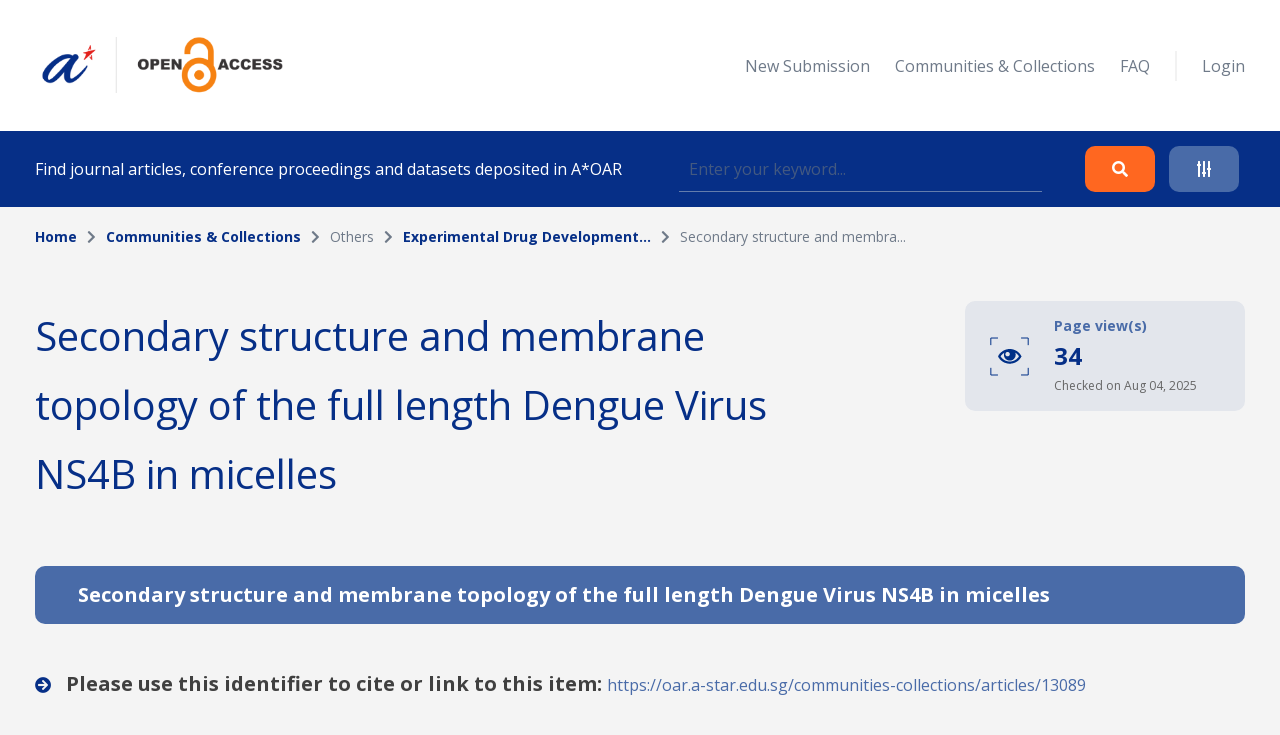

--- FILE ---
content_type: text/html; charset=UTF-8
request_url: https://oar.a-star.edu.sg/communities-collections/articles/13089
body_size: 53501
content:
<!DOCTYPE html>
<html lang="en">
    <head>
        <meta charset="utf-8">
        <meta name="viewport" content="width=device-width, initial-scale=1">
        <meta name="csrf-token" content="GMNh3wKy1otRTmpae4FUdHd57VAfji6vCGenhtDZ">

        <title>    Secondary structure and membrane topology of the full length Dengue Virus NS4B in micelles
 - A*STAR OAR</title>

        <!-- Fonts -->
        <link rel="preconnect" href="https://fonts.gstatic.com">
        <link href="https://fonts.googleapis.com/css2?family=Open+Sans:wght@300;400;700&display=swap" rel="stylesheet">

        <link rel="stylesheet" href="https://oar.a-star.edu.sg/slicing/assets/css/bootstrap.min.css?v=20190510" />
        <link rel="stylesheet" href="https://oar.a-star.edu.sg/slicing/assets/css/bootstrap-tagsinput.css" />
        <link rel="stylesheet" href="https://oar.a-star.edu.sg/slicing/assets/@fontawesome/fontawesome-free/css/all.min.css" rel="stylesheet" />

        <!-- Styles -->
        <link rel="stylesheet" href="https://oar.a-star.edu.sg/css/style.css?id=d409c2511e452d1ab73c">
        <link rel="stylesheet" href="https://oar.a-star.edu.sg/slicing/assets/css/nonce-override.css?v=20190510" />
        <link rel="stylesheet" href="https://oar.a-star.edu.sg/slicing/assets/css/mobile-responsive.css?v=202306">
        <link rel="stylesheet" type="text/css" href="https://cdn.jsdelivr.net/npm/pikaday/css/pikaday.css">
        
        <link rel="stylesheet" href="https://cdnjs.cloudflare.com/ajax/libs/font-awesome/5.15.2/css/fontawesome.min.css" integrity="sha512-shT5e46zNSD6lt4dlJHb+7LoUko9QZXTGlmWWx0qjI9UhQrElRb+Q5DM7SVte9G9ZNmovz2qIaV7IWv0xQkBkw==" crossorigin="anonymous" />
        <link href="https://cdn.jsdelivr.net/npm/select2@4.1.0-rc.0/dist/css/select2.min.css" rel="stylesheet" />
        <link rel="stylesheet" type="text/css" href="//cdn.jsdelivr.net/npm/slick-carousel@1.8.1/slick/slick.css"/>

        <style nonce="Z9G7jiM2AqIhg5jWiXFqlzi7pvnxj0FG">[wire\:loading], [wire\:loading\.delay], [wire\:loading\.inline-block], [wire\:loading\.inline], [wire\:loading\.block], [wire\:loading\.flex], [wire\:loading\.table], [wire\:loading\.grid] {display: none;}[wire\:offline] {display: none;}[wire\:dirty]:not(textarea):not(input):not(select) {display: none;}input:-webkit-autofill, select:-webkit-autofill, textarea:-webkit-autofill {animation-duration: 50000s;animation-name: livewireautofill;}@keyframes livewireautofill { from {} }</style>

        
        <!-- Scripts -->
        <script src="https://cdnjs.cloudflare.com/ajax/libs/moment.js/2.29.4/moment.min.js"></script>
        <script src="https://cdn.jsdelivr.net/gh/alpinejs/alpine@v2.8.0/dist/alpine.min.js" defer></script>
        <script src="https://cdn.jsdelivr.net/npm/pikaday/pikaday.js"></script>

        <script type="text/javascript" src="https://oar.a-star.edu.sg/slicing/assets/js/jquery-v3.6.0.min.js?v=201905100"></script>
        <script type="text/javascript" src="https://oar.a-star.edu.sg/slicing/assets/js/bootstrap-tagsinput.js"></script>
        <script src="https://stackpath.bootstrapcdn.com/bootstrap/4.5.2/js/bootstrap.bundle.min.js"></script>

        <script src="https://cdn.jsdelivr.net/npm/select2@4.1.0-rc.0/dist/js/select2.min.js"></script>
        <script type="text/javascript" src="//cdn.jsdelivr.net/npm/slick-carousel@1.8.1/slick/slick.min.js"></script>
        <script src="https://oar.a-star.edu.sg/js/app.js?id=b2443b023169b82ec1bb" defer></script>
        <script type="text/javascript" src="https://oar.a-star.edu.sg/slicing/assets/js/tracking.js"></script>
        <script {$nonce}>console.warn("Livewire: The published Livewire assets are out of date\n See: https://laravel-livewire.com/docs/installation/")</script><script src="/vendor/livewire/livewire.js?id=90730a3b0e7144480175" data-turbo-eval="false" data-turbolinks-eval="false"></script><script data-turbo-eval="false" data-turbolinks-eval="false"nonce="Z9G7jiM2AqIhg5jWiXFqlzi7pvnxj0FG">window.livewire = new Livewire({"nonce":"Z9G7jiM2AqIhg5jWiXFqlzi7pvnxj0FG"});window.Livewire = window.livewire;window.livewire_app_url = '';window.livewire_token = 'GMNh3wKy1otRTmpae4FUdHd57VAfji6vCGenhtDZ';window.deferLoadingAlpine = function (callback) {window.addEventListener('livewire:load', function () {callback();});};document.addEventListener("DOMContentLoaded", function () {window.livewire.start();});</script>


        <script nonce="Z9G7jiM2AqIhg5jWiXFqlzi7pvnxj0FG">
    window.addEventListener('savesession', () => {
        try {
            window.localStorage.setItem('requested-13089', 'true');

            const btnRequest = document.querySelectorAll(".btn-request");

            btnRequest.forEach(function(item){
                $(item).attr('disabled', true);
                $(item).removeAttr('data-toggle');
                $(item).addClass('disabled');
            })
        } catch {}
    })

    window.addEventListener('load', () => {
        if (window.localStorage && window.localStorage.getItem('requested-13089') == "true") {
            const btnRequest = document.querySelectorAll(".btn-request");

            btnRequest.forEach(function(item){
                $(item).attr('disabled', true);
                $(item).removeAttr('data-toggle');
                $(item).addClass('disabled');
            })
        }
    })

    $(function(){
        $('.detail-table-content').each(function(){
            let valueHTML = $(this).text().trim()
            let fieldName = $(this).parent().find('.detail-table-label').html()

            if (valueHTML == "") {
                $(this).parent().parent().parent().remove();
            }
        })
    })

</script>


                <!-- Global site tag (gtag.js) - Google Analytics -->
        <script async src="https://www.googletagmanager.com/gtag/js?id=G-CRQD4WZVZL"></script>
        <script nonce="Z9G7jiM2AqIhg5jWiXFqlzi7pvnxj0FG">
        window.dataLayer = window.dataLayer || [];
        function gtag(){dataLayer.push(arguments);}
        gtag('js', new Date());

        gtag('config', 'G-CRQD4WZVZL');
        </script>
            </head>
    <body>
        <header wire:id="KkKR7GhQfpWvKt28Ntpe" wire:initial-data="{&quot;fingerprint&quot;:{&quot;id&quot;:&quot;KkKR7GhQfpWvKt28Ntpe&quot;,&quot;name&quot;:&quot;components.header&quot;,&quot;locale&quot;:&quot;en&quot;,&quot;path&quot;:&quot;communities-collections\/articles\/13089&quot;,&quot;method&quot;:&quot;GET&quot;},&quot;effects&quot;:{&quot;listeners&quot;:[]},&quot;serverMemo&quot;:{&quot;children&quot;:{&quot;ei8JSxd&quot;:{&quot;id&quot;:&quot;YwYglVTRJBcto2RzfdgJ&quot;,&quot;tag&quot;:&quot;div&quot;}},&quot;errors&quot;:[],&quot;htmlHash&quot;:&quot;744623ae&quot;,&quot;data&quot;:{&quot;search_collection&quot;:null,&quot;search_author&quot;:null,&quot;search_topic&quot;:null,&quot;search_date&quot;:null,&quot;search_date_end&quot;:null,&quot;search_funding&quot;:null,&quot;search_query&quot;:null,&quot;type&quot;:&quot;&quot;,&quot;show_filter&quot;:false},&quot;dataMeta&quot;:[],&quot;checksum&quot;:&quot;e835342681b6d205275f0b80bf705c60a0e033cb1551fc2571e25d65ca69df72&quot;}}">
    <div wire:id="YwYglVTRJBcto2RzfdgJ" wire:initial-data="{&quot;fingerprint&quot;:{&quot;id&quot;:&quot;YwYglVTRJBcto2RzfdgJ&quot;,&quot;name&quot;:&quot;components.navigation&quot;,&quot;locale&quot;:&quot;en&quot;,&quot;path&quot;:&quot;communities-collections\/articles\/13089&quot;,&quot;method&quot;:&quot;GET&quot;},&quot;effects&quot;:{&quot;listeners&quot;:[]},&quot;serverMemo&quot;:{&quot;children&quot;:[],&quot;errors&quot;:[],&quot;htmlHash&quot;:&quot;b9d0f9bb&quot;,&quot;data&quot;:{&quot;type&quot;:&quot;&quot;},&quot;dataMeta&quot;:[],&quot;checksum&quot;:&quot;bd7ec1cd674183afe6cdbd1d313b1e6485b332f2162fafc9e0a1d657abb036b2&quot;}}">
    <nav id="menu">
        <div class="container mx-auto">
            <div class="row align-items-center">
                <div class="col-8 col-md-4">
                    <div>
                        <a href="/"><img src="https://oar.a-star.edu.sg/slicing/assets/img/logo.png" width="250" /></a>
                    </div>
                </div>
                <div id="btn-menu" class="col-4 d-md-none">
                    <button class="btn">
                        <i class="fa fa-bars"></i>
                    </button>
                </div>
                <div id="list-menu" class="col-12 col-md-8 ">
                    <ul>
                                                <li>
                            <a href="https://oar.a-star.edu.sg/login">New Submission</a>
                        </li>
                                                <li><a href="https://oar.a-star.edu.sg/communities-collections">Communities & Collections</a></li>
                        <!-- <li><a>About</a></li> -->
                        <li><a href="https://oar.a-star.edu.sg/faq">FAQ</a></li>
                        <li class="separator">&nbsp;</li>
                                                    <li>
                                <a href="https://oar.a-star.edu.sg/login">Login</a>
                            </li>
                                            </ul>
                </div>
            </div>
        </div>
    </nav>
</div>
<script type="text/javascript" nonce="Z9G7jiM2AqIhg5jWiXFqlzi7pvnxj0FG">
    $('body').on('click', '.logout-button', function() {
        document.getElementById('logout_form').submit();
    });
</script>
    <form method="GET" action="https://oar.a-star.edu.sg/search">
    <section id="search">
        <div class="container">
            <div class="row">
                <div class="col">
                    <div class="search-form">
                        <div class="search-form-text">
                            Find journal articles, conference proceedings and datasets deposited in A*OAR
                        </div>
                        <div class="search-form-input">
                            <input type="text" class="form-control" name="search_query" placeholder="Enter your keyword..." wire:model.defer="search_query" />
                        </div>
                        <div class="search-form-buttons">
                            <div class="buttons text-right">
                                <button type="submit" class="btn btn-orange">
                                    <i class="fas fa-search"></i>
                                </button>
                                <a class="btn btn-blue" data-target="#advance-search">
                                    <i class="fas fa-sliders-h"></i>
                                </a>
                            </div>
                        </div>
                    </div>
                </div>
            </div>
        </div>
    </section>

    <div wire:ignore class="advance-search collapse-section" id="advance-search">
        <div class="advance-search-wrapper">
            <div class="container">
                <div class="row align-items-center">
                    <div class="col-md-9">
                        <div class="d-flex flex-wrap">
                            <div class="col-12 col-md-4">
                                <label>Collection</label>
                                <!-- <input type="text" class="form-control" name="search_collection" placeholder="Enter keyword..." wire:model.defer="search_collection" /> -->
                                <div class="select2-collection-wrapper" wire:ignore>
    <select class="form-control" name="search_collection" wire:model="search_collection" data-select2id="search_collection" set-id-value="">
        <option value="">Please select a collection</option>
    </select>
</div>

<style nonce="Z9G7jiM2AqIhg5jWiXFqlzi7pvnxj0FG">
.select2-collection-wrapper .select2-container--default .select2-selection--single {
    background: #FFFFFF;
    border: 1px solid rgba(191,202,210,0.5);
    box-sizing: border-box;
    border-radius: 5px;
    padding: 10px;
    display: block;
    height: 100%;
}

.select2-collection-wrapper .selection {
    display: block;
    height: 47px;
}

.select2-collection-wrapper .select2-selection__arrow {
    top: 50%!important;
    transform: translateY(-50%);
}

</style>
<script type="text/javascript" nonce="Z9G7jiM2AqIhg5jWiXFqlzi7pvnxj0FG">

$(document).ready(function(){
    var selector = $('.select2-collection-wrapper > select[data-select2id="search_collection"]');
    selector.select2({
        ajax: {
            url: 'https://oar.a-star.edu.sg/find-collections',
            method: 'GET',
            data: function (params) {
                console.log('script init ')
                var query = {
                    term: params.term,
                    setIdAsValue: '',
                    moderatorMode: 'false',
                }
                return query;
            },
            processResults: function (data) {
                var data_modified = $.map(data.results, function (obj) {
                    obj.children.forEach(element => {
                        element.children.forEach(child => {
                                                    });
                    });
                    return obj;
                });

                return { results: data_modified };
            }
        }
    })

    if (window.livewire.find('KkKR7GhQfpWvKt28Ntpe')['search_collection'] && window.livewire.find('KkKR7GhQfpWvKt28Ntpe')['search_collection'] != "" && typeof window.livewire.find('KkKR7GhQfpWvKt28Ntpe')['search_collection'] != 'function') {
        if (selector.attr('set-id-value') == 'false' || selector.attr('set-id-value') == '') {
            var newOption = new Option(window.livewire.find('KkKR7GhQfpWvKt28Ntpe')['search_collection'], window.livewire.find('KkKR7GhQfpWvKt28Ntpe')['search_collection'], true, true);
            selector.append(newOption).trigger('change');
        } else {
            $.ajax({
                url: 'https://oar.a-star.edu.sg/find-collections-detail',
                method: 'GET',
                data: {
                    term: window.livewire.find('KkKR7GhQfpWvKt28Ntpe')['search_collection']
                },
                complete: function(res) {
                    var data = res.responseJSON;
                    if (data) {
                        var newOption = new Option(data.collection_name, window.livewire.find('KkKR7GhQfpWvKt28Ntpe')['search_collection'], true, true);
                        selector.append(newOption).trigger('change');
                    }
                }
            })
        }
    }
    selector.on('change', function (e) {
        var data = $(this).select2("val");
        window.livewire.find('KkKR7GhQfpWvKt28Ntpe').set('search_collection',data);
        // console.log(data)
        // if(window.livewire.find('KkKR7GhQfpWvKt28Ntpe').form.collection.indexOf(data) >= 0 && data != "") {
        //     alert('You have choosed duplicated collection.');
        //     return;
        // }

        // var countCollectionJS = window.livewire.find('KkKR7GhQfpWvKt28Ntpe').countCollection;
        // countCollectionJS++;
        // window.livewire.find('KkKR7GhQfpWvKt28Ntpe').set('countCollection', countCollectionJS);

        //window.livewire.find('KkKR7GhQfpWvKt28Ntpe').addMoreCollection();

    });
})
</script>                            </div>
                            <div class="col-12 col-md-4">
                                <label>Author</label>
                                <input type="text" class="form-control" name="search_author" placeholder="Enter keyword..." wire:model.defer="search_author" />
                            </div>
                            <div class="col-12 col-md-4">
                                <label>Topic</label>
                                <input type="text" class="form-control" name="search_topic" placeholder="Enter keyword..." wire:model.defer="search_topic" />
                            </div>
                        </div>
                        <div class="d-flex mt-3 flex-wrap">
                            <div class="col-12 col-md-4 mb-2">
                                <label>Funding info</label>
                                <input type="text" class="form-control" name="search_funding" placeholder="Enter keyword..." wire:model.defer="search_funding" />
                            </div>
                            <div class="col-12 col-md-4">
                                <label>Date published</label>
                                
                                
                                <input type="text" placeholder="Start Date" id="search_date_start" class="form-control" wire:model.defer="search_date" autocomplete="off" />
                            </div>
                            <div class="col-12 col-md-4">
                                <label>&nbsp;</label>
                                
                                
                                <input type="text" placeholder="End Date" id="search_date_end" class="form-control" wire:model.defer="search_date_end" autocomplete="off" />
                            </div>
                            <div>
    &nbsp;
</div>

                        </div>
                    </div>
                    <div class="col-12 col-md-3 mt-3 mt-md-0">
                        <div class="text-center text-md-right">
                            <div class="d-none d-sm-block">
                                <button type="submit" class="btn btn-orange">
                                    Search
                                </button>
                                <br><br>
                                <button type="reset" class="btn btn-blue btn-adv-search-clear-form btn-clear-form">
                                    Clear
                                </button>
                            </div>
                            <div class="d-flex d-sm-none gap-3 justify-content-center">
                                <button type="submit" class="btn btn-orange">
                                    Search
                                </button>
                                <button type="reset" class="btn btn-blue btn-adv-search-clear-form btn-clear-form">
                                    Clear
                                </button>
                            </div>
                        </div>
                        <div class="mt-3">
                            <div class="text-center text-md-right">
                                <a href="javascript:void(0)" class="btn text-center color-brand-1 collapse-search" data-target="#advance-search">
                                    Collapse<br />
                                    <i class="fas fa-chevron-up"></i>
                                </a>
                            </div>
                        </div>
                    </div>
                </div>
            </div>
        </div>
    </div>
    </form>
</header>
<script nonce="Z9G7jiM2AqIhg5jWiXFqlzi7pvnxj0FG">

    document.addEventListener('livewire:load', function () {
        var startDateForHeader,
            endDateForHeader,
            updateStartDateForHeader = function() {
                startPickerForHeader.setStartRange(startDateForHeader);
                endPickerForHeader.setStartRange(startDateForHeader);
                endPickerForHeader.setMinDate(startDateForHeader);
            },
            updateEndDateForHeader = function() {
                startPickerForHeader.setEndRange(endDateForHeader);
                startPickerForHeader.setMaxDate(endDateForHeader);
                endPickerForHeader.setEndRange(endDateForHeader);
            },
            startPickerForHeader = new Pikaday({
                field: document.getElementById('search_date_start'),
                minDate: new Date(),
                maxDate: new Date(2020, 12, 31),
                format: 'D MMM YYYY',
                onSelect: function(date) {
                    startDateForHeader = this.getDate();
                    updateStartDateForHeader();
                    // window.livewire.find('KkKR7GhQfpWvKt28Ntpe').search_date = moment(date.toString()).format('D MMM YYYY');
                    window.livewire.find('KkKR7GhQfpWvKt28Ntpe').set('search_date', moment(date.toString()).format('D MMM YYYY'));
                }
            }),
            endPickerForHeader = new Pikaday({
                field: document.getElementById('search_date_end'),
                minDate: new Date(),
                maxDate: new Date(2020, 12, 31),
                format: 'D MMM YYYY',
                onSelect: function(date) {
                    endDateForHeader = this.getDate();
                    updateEndDateForHeader();
                    // window.livewire.find('KkKR7GhQfpWvKt28Ntpe').set('search_date_end', moment(date.toString()).format('D MMM YYYY'));
                }
            }),
            _startDateForHeader = startPickerForHeader.getDate(),
            _endDateForHeader = endPickerForHeader.getDate();

            if (_startDateForHeader) {
                startDateForHeader = _startDateForHeader;
                updateStartDateForHeader();
            }

            if (_endDateForHeader) {
                endDateForHeader = _endDateForHeader;
                updateEndDateForHeader();
            }
    });
</script>

        <div wire:id="aewGdEBZ6PBwJceMtNN4" wire:initial-data="{&quot;fingerprint&quot;:{&quot;id&quot;:&quot;aewGdEBZ6PBwJceMtNN4&quot;,&quot;name&quot;:&quot;pages.communities.article-detail&quot;,&quot;locale&quot;:&quot;en&quot;,&quot;path&quot;:&quot;communities-collections\/articles\/13089&quot;,&quot;method&quot;:&quot;GET&quot;},&quot;effects&quot;:{&quot;listeners&quot;:[]},&quot;serverMemo&quot;:{&quot;children&quot;:{&quot;MCkV2mD&quot;:{&quot;id&quot;:&quot;SAvzc28KxzGa5e42RZeZ&quot;,&quot;tag&quot;:&quot;section&quot;}},&quot;errors&quot;:[],&quot;htmlHash&quot;:&quot;9da0618b&quot;,&quot;data&quot;:{&quot;links&quot;:[{&quot;name&quot;:&quot;Home&quot;,&quot;is_active&quot;:true},{&quot;name&quot;:&quot;Communities &amp; Collections&quot;,&quot;is_active&quot;:true,&quot;url&quot;:&quot;https:\/\/oar.a-star.edu.sg\/communities-collections&quot;},{&quot;name&quot;:&quot;Others&quot;,&quot;is_active&quot;:false},{&quot;name&quot;:&quot;Experimental Drug Development...&quot;,&quot;is_active&quot;:true,&quot;url&quot;:&quot;https:\/\/oar.a-star.edu.sg\/communities-collections\/2&quot;},{&quot;name&quot;:&quot;Secondary structure and membra...&quot;,&quot;is_active&quot;:false}],&quot;pageTitle&quot;:&quot;Secondary structure and membrane topology of the full length Dengue Virus NS4B in micelles&quot;,&quot;article&quot;:[],&quot;datasets&quot;:null,&quot;formatBytes&quot;:null,&quot;collection&quot;:[],&quot;email&quot;:&quot;&quot;,&quot;name&quot;:&quot;&quot;,&quot;comment&quot;:&quot;&quot;},&quot;dataMeta&quot;:{&quot;models&quot;:{&quot;article&quot;:{&quot;class&quot;:&quot;App\\Models\\Article&quot;,&quot;id&quot;:13089,&quot;relations&quot;:[&quot;collections&quot;,&quot;collections.community&quot;,&quot;authors&quot;,&quot;authors.author&quot;,&quot;subjects&quot;,&quot;attachments&quot;,&quot;datasetAttachments&quot;],&quot;connection&quot;:&quot;mysql&quot;},&quot;collection&quot;:{&quot;class&quot;:&quot;App\\Models\\Collection&quot;,&quot;id&quot;:2,&quot;relations&quot;:[&quot;community&quot;],&quot;connection&quot;:&quot;mysql&quot;}}},&quot;checksum&quot;:&quot;1e9c687022f705fb3a3970a7d3db6cab13aa7191208b652c83b1b648548ac9b9&quot;}}" id="communities-collections" class="article-detail">
    <section wire:id="SAvzc28KxzGa5e42RZeZ" wire:initial-data="{&quot;fingerprint&quot;:{&quot;id&quot;:&quot;SAvzc28KxzGa5e42RZeZ&quot;,&quot;name&quot;:&quot;components.breadcrumbs&quot;,&quot;locale&quot;:&quot;en&quot;,&quot;path&quot;:&quot;communities-collections\/articles\/13089&quot;,&quot;method&quot;:&quot;GET&quot;},&quot;effects&quot;:{&quot;listeners&quot;:[]},&quot;serverMemo&quot;:{&quot;children&quot;:[],&quot;errors&quot;:[],&quot;htmlHash&quot;:&quot;8864e0ce&quot;,&quot;data&quot;:{&quot;links&quot;:[{&quot;name&quot;:&quot;Home&quot;,&quot;is_active&quot;:true},{&quot;name&quot;:&quot;Communities &amp; Collections&quot;,&quot;is_active&quot;:true,&quot;url&quot;:&quot;https:\/\/oar.a-star.edu.sg\/communities-collections&quot;},{&quot;name&quot;:&quot;Others&quot;,&quot;is_active&quot;:false},{&quot;name&quot;:&quot;Experimental Drug Development...&quot;,&quot;is_active&quot;:true,&quot;url&quot;:&quot;https:\/\/oar.a-star.edu.sg\/communities-collections\/2&quot;},{&quot;name&quot;:&quot;Secondary structure and membra...&quot;,&quot;is_active&quot;:false}]},&quot;dataMeta&quot;:[],&quot;checksum&quot;:&quot;98299658efda3a38c2b547943ded2cba88d4ad57401b1d40c3732b2943d555f2&quot;}}" id="breadcrumb">
    <div class="container">
        <div class="row">
            <div class="col">
                <ul>
                                            <li class="active">
                                                            <a href="https://oar.a-star.edu.sg" class="color-brand-1">
                                    Home
                                </a>
                                                    </li>
                                                    <li class="arrow"><i class="fas fa-chevron-right"></i></li>
                                                                    <li class="active">
                                                            <a href="https://oar.a-star.edu.sg/communities-collections" class="color-brand-1">
                                    Communities &amp; Collections
                                </a>
                                                    </li>
                                                    <li class="arrow"><i class="fas fa-chevron-right"></i></li>
                                                                    <li class="">
                                                            Others
                                                    </li>
                                                    <li class="arrow"><i class="fas fa-chevron-right"></i></li>
                                                                    <li class="active">
                                                            <a href="https://oar.a-star.edu.sg/communities-collections/2" class="color-brand-1">
                                    Experimental Drug Development...
                                </a>
                                                    </li>
                                                    <li class="arrow"><i class="fas fa-chevron-right"></i></li>
                                                                    <li class="">
                                                            Secondary structure and membra...
                                                    </li>
                                                            </ul>
            </div>
        </div>
    </div>
</section>    <section class="mt-54">
        <div class="container">
            <div class="row align-items-start justify-content-between">
                <div class="col-12 col-md-8">
                    <h1>
                        Secondary structure and membrane topology of the full length Dengue Virus NS4B in micelles
                    </h1>
                </div>
                <div class="col-12 col-md-4">
                    <div class="page-view-wrapper ml-auto">
                        <svg width="39" height="39" viewBox="0 0 39 39" fill="none" xmlns="http://www.w3.org/2000/svg">
                            <path d="M19.774 12C17.3209 12.0102 14.9192 12.7045 12.8389 14.0046C10.7587 15.3048 9.08223 17.1594 7.99805 19.36C9.07387 21.567 10.7483 23.4273 12.8303 24.7286C14.9124 26.03 17.3183 26.72 19.7735 26.72C22.2288 26.72 24.6347 26.03 26.7167 24.7286C28.7988 23.4273 30.4732 21.567 31.549 19.36C30.4649 17.1594 28.7884 15.3048 26.7082 14.0046C24.6279 12.7045 22.2262 12.0102 19.773 12H19.774ZM25.58 15.9C26.9656 16.786 28.1391 17.9663 29.017 19.357C28.1391 20.7477 26.9656 21.928 25.58 22.814C23.8459 23.9209 21.8314 24.5091 19.774 24.5091C17.7167 24.5091 15.7022 23.9209 13.968 22.814C12.5817 21.9292 11.4072 20.7499 10.528 19.36C11.4069 17.969 12.5814 16.7887 13.968 15.903C14.058 15.846 14.149 15.79 14.241 15.735C13.9176 16.6244 13.8134 17.5787 13.9371 18.517C14.0608 19.4553 14.4089 20.3499 14.9519 21.1251C15.4948 21.9003 16.2166 22.5332 17.0562 22.9701C17.8957 23.4071 18.8281 23.6352 19.7745 23.6352C20.721 23.6352 21.6534 23.4071 22.4929 22.9701C23.3325 22.5332 24.0543 21.9003 24.5972 21.1251C25.1402 20.3499 25.4883 19.4553 25.612 18.517C25.7357 17.5787 25.6315 16.6244 25.308 15.735C25.4 15.7897 25.491 15.8457 25.581 15.903L25.58 15.9ZM19.774 17.149C19.774 17.5857 19.6446 18.0126 19.4019 18.3757C19.1593 18.7388 18.8145 19.0218 18.411 19.1889C18.0076 19.356 17.5636 19.3998 17.1353 19.3146C16.707 19.2294 16.3135 19.0191 16.0048 18.7103C15.696 18.4015 15.4857 18.0081 15.4005 17.5798C15.3153 17.1514 15.359 16.7075 15.5261 16.304C15.6932 15.9006 15.9762 15.5557 16.3393 15.3131C16.7025 15.0705 17.1293 14.941 17.566 14.941C17.8563 14.941 18.1436 14.9982 18.4117 15.1094C18.6798 15.2205 18.9233 15.3834 19.1284 15.5888C19.3335 15.7941 19.496 16.0379 19.6068 16.3061C19.7176 16.5743 19.7744 16.8618 19.774 17.152V17.149Z" fill="#003087"/>
                            <path d="M0.820312 8.13934V1.02734H7.99033" stroke="#003087"/>
                            <path d="M7.96366 38H0.847656L0.847656 30.83" stroke="#003087"/>
                            <path d="M38.2148 30.8567V37.9727H31.0448" stroke="#003087"/>
                            <path d="M31.0715 1L38.1875 1V8.17" stroke="#003087"/>
                        </svg>
                        <div>
                            <div class="page-view-text">
                                Page view(s)
                            </div>
                            <div class="page-view-counter">
                                34
                            </div>
                            <div class="page-view-date">
                                Checked on Aug 04, 2025
                            </div>
                        </div>
                    </div>
                </div>
            </div>
        </div>
    </section>
    <section class="mt-50">
        <div class="container">
            <div class="tab-bar tab-bar-general">
                <div class="row">
                    <div class="col col-full-width">
                        <div class="tab-name active">
                            <span class="tab-name-text">
                                Secondary structure and membrane topology of the full length Dengue Virus NS4B in micelles
                            </span>
                        </div>
                    </div>
                </div>
            </div>
        </div>
        <div class="container mt-5 mb-5">
            <div class="row">
                <div class="col pub-link">
                    <i class="fas fa-arrow-circle-right"></i>
                    Please use this identifier to cite or link to this item:
                                        <a href="https://oar.a-star.edu.sg/communities-collections/articles/13089?collectionId=2" target="_blank">
                        https://oar.a-star.edu.sg/communities-collections/articles/13089
                    </a>
                                    </div>
            </div>
        </div>
        <div class="container">
            <div class="article-detail-table">
                <div class="row">
                    <div class="col">
                        <div class="detail-table-row">
                            <div class="detail-table-label">
                                Title:
                            </div>
                            <div class="detail-table-content">
                                Secondary structure and membrane topology of the full length Dengue Virus NS4B in micelles
                            </div>
                        </div>
                    </div>
                </div>
                <div class="row">
                    <div class="col">
                        <div class="detail-table-row">
                            <div class="detail-table-label">
                                Journal Title:
                            </div>
                            <div class="detail-table-content">
                                Angewandte Chemie
                            </div>
                        </div>
                    </div>
                </div>
                <div class="row">
                    <div class="col">
                        <div class="detail-table-row">
                            <div class="detail-table-label">
                                DOI:
                            </div>
                            <div class="detail-table-content">
                                                                    <a href="https://doi.org/10.1002/ange.201606609" target="_blank">
                                        10.1002/ange.201606609
                                    </a>
                                                            </div>
                        </div>
                    </div>
                </div>
                <div class="row">
                    <div class="col">
                        <div class="detail-table-row">
                            <div class="detail-table-label">
                                Publication URL:
                            </div>
                            <div class="detail-table-content">
                                                                    <a href="http://dx.doi.org/10.1002/ange.201606609" target="_blank">
                                        http://dx.doi.org/10.1002/ange.201606609
                                    </a>
                                                            </div>
                        </div>
                    </div>
                </div>
                <div class="row">
                    <div class="col">
                        <div class="detail-table-row">
                            <div class="detail-table-label">
                                Authors:
                            </div>
                            <div class="detail-table-content">
                                <strong>
                                    <span class="color-seconday-color">
                                                                                <a href="https://oar.a-star.edu.sg/search?search_author=Yan%20Li">
                                            Yan Li, 
                                        </a>
                                                                                <a href="https://oar.a-star.edu.sg/search?search_author=Ying%20Lei%20Wong">
                                            Ying Lei Wong, 
                                        </a>
                                                                                <a href="https://oar.a-star.edu.sg/search?search_author=Michelle%20Yueqi%20Lee">
                                            Michelle Yueqi Lee, 
                                        </a>
                                                                                <a href="https://oar.a-star.edu.sg/search?search_author=Qingxin%20Li">
                                            Qingxin Li, 
                                        </a>
                                                                                <a href="https://oar.a-star.edu.sg/search?search_author=Qing-Yin%20Wang">
                                            Qing-Yin Wang, 
                                        </a>
                                                                                <a href="https://oar.a-star.edu.sg/search?search_author=Julien%20Lescar">
                                            Julien Lescar, 
                                        </a>
                                                                                <a href="https://oar.a-star.edu.sg/search?search_author=CongBao%20Kang">
                                            CongBao Kang, 
                                        </a>
                                                                                <a href="https://oar.a-star.edu.sg/search?search_author=Pei-Yong%20Shi">
                                            Pei-Yong Shi
                                        </a>
                                                                            </span>
                                </strong>
                            </div>
                        </div>
                    </div>
                </div>
                <div class="row">
                    <div class="col">
                        <div class="detail-table-row">
                            <div class="detail-table-label">
                                Keywords:
                            </div>
                            <div class="detail-table-content">
                                                            </div>
                        </div>
                    </div>
                </div>
                <div class="row">
                    <div class="col">
                        <div class="detail-table-row">
                            <div class="detail-table-label">
                                Publication Date:
                            </div>
                            <div class="detail-table-content">
                                24 August 2016
                            </div>
                        </div>
                    </div>
                </div>
                <div class="row">
                    <div class="col">
                        <div class="detail-table-row">
                            <div class="detail-table-label">
                                Citation:
                            </div>
                            <div class="detail-table-content">
                                Li, Y., Wong, Y. L., Lee, M. Y., Li, Q., Wang, Q.-Y., Lescar, J., Shi, P.-Y. and Kang, C. (2016), Secondary Structure and Membrane Topology of the Full-Length Dengue Virus NS4B in Micelles. Angew. Chem.. doi: 10.1002/ange.201606609
                            </div>
                        </div>
                    </div>
                </div>
                <div class="row">
                    <div class="col">
                        <div class="detail-table-row">
                            <div class="detail-table-label">
                                Abstract:
                            </div>
                            <div class="detail-table-content">
                                Dengue virus nonstructural protein 4B (NS4B) is a membrane protein consisting of 248 residues with a crucial role in virus replication and interference with the host innate immunity. The dengue virus serotype 3 NS4B was reconstituted into lyso-myristoyl phosphatidylglycerol (LMPG) micelles. Backbone resonance assignment of NS4B was obtained using conventional solution NMR experiments. Further studies suggested that NS4B contained eleven helices and four of them are potential transmembrane regions. This study provides atomic level information for an important drug target to control flavivirus infections.
                            </div>
                        </div>
                    </div>
                </div>
                <div class="row">
                    <div class="col">
                        <div class="detail-table-row">
                            <div class="detail-table-label">
                                License type:
                            </div>
                            <div class="detail-table-content">
                                PublisherCopyrights
                            </div>
                        </div>
                    </div>
                </div>
                                <div class="row">
                    <div class="col">
                        <div class="detail-table-row">
                            <div class="detail-table-label">
                                Funding Info:
                            </div>
                            <div class="detail-table-content">
                                A*STAR BMRC IAF grant (111105) A*STAR JCO grant (1431AFG102/1331A028). NMRC/CBRG/0073/2014 from MOH. A*STAR Biospecialties project (1526004161).
                            </div>
                        </div>
                    </div>
                </div>
                                <div class="row">
                    <div class="col">
                        <div class="detail-table-row">
                            <div class="detail-table-label">
                                Description:
                            </div>
                            <div class="detail-table-content">
                                
                            </div>
                        </div>
                    </div>
                </div>
                <div class="row">
                    <div class="col">
                        <div class="detail-table-row">
                            <div class="detail-table-label">
                                URI:
                            </div>
                            <div class="detail-table-content">
                                                                <a href="https://oar.a-star.edu.sg/communities-collections/articles/13089?collectionId=2" target="_blank" class="color-seconday-color text-underline">
                                    https://oar.a-star.edu.sg/communities-collections/articles/13089
                                </a>
                                                            </div>
                        </div>
                    </div>
                </div>
                                                <div class="row">
                    <div class="col">
                        <div class="detail-table-row">
                            <div class="detail-table-label">
                                ISSN:
                            </div>
                            <div class="detail-table-content">
                                                                    0044-8249<br>
                                                                    1521-3757<br>
                                                            </div>
                        </div>
                    </div>
                </div>
                                                <div class="row">
                    <div class="col">
                        <div class="detail-table-row">
                            <div class="detail-table-label">
                                Collections:
                            </div>
                            <div class="detail-table-content">
                                                                <strong>
                                                                        <a href="https://oar.a-star.edu.sg/communities-collections/2" class="color-seconday-color">
                                        Experimental Drug Development Centre
                                    </a>
                                                                    </strong>
                                                            </div>
                        </div>
                    </div>
                </div>
                <div class="row">
                    <div class="col">
                        <div class="detail-table-row">
                            <div class="detail-table-label">
                                Files uploaded:
                            </div>
                            <div class="detail-table-content">
                                                                                                                                                    <br>
                                                                                                </div>
                        </div>
                    </div>
                </div>
            </div>
        </div>
                <div class="container mt-5 mb-5">
            <div class="row">
                <div class="col pub-link">
                    <i class="fas fa-arrow-circle-right"></i>
                    Manuscripts in This Item:
                </div>
            </div>
        </div>
        <div class="container">
            <div class="article-detail-table">
                <div class="table-responsive">
                    <table class="table">
                        <thead>
                            <tr>
                                <th>
                                    File
                                </th>
                                <th>
                                    Size
                                </th>
                                <th>
                                    Format
                                </th>
                                <th>
                                    Action
                                </th>
                            </tr>
                        </thead>
                        <tbody>
                                                            <tr>
                                                                            <td>
                                                                                            <a href="/storage/p/pv0k3g072g/kang-dengue-ns4b-angewandte.docx" target="_blank" class="color-seconday-color">
                                                    kang-dengue-ns4b-angewandte.docx
                                                </a>
                                                                                    </td>
                                        <td>1.41 MB</td>
                                        <td>DOCX</td>
                                        <td>
                                                                                            <a href="/storage/p/pv0k3g072g/kang-dengue-ns4b-angewandte.docx" target="_blank" class="btn btn-orange">
                                                    Open
                                                </a>
                                                                                    </td>
                                                                    </tr>
                                                                                </tbody>
                    </table>
                </div>
            </div>
        </div>
                
            </section>

    <div wire:ignore.self class="modal fade custom-modal" id="request-copy" tabindex="-1" role="dialog" aria-labelledby="exampleModalLabel" aria-hidden="true">
        <div class="modal-dialog modal-lg" role="document">
            <div class="modal-content">
            <form class="form form-request-copy" wire:submit.prevent="submitRequest()" method="post">
                <div class="modal-header">
                    <h5 class="modal-title">Request a file copy</h5>
                </div>
                <div class="modal-body">
                                        <div class="row form-group font-weight-bolder mt-4">
                        <div class="col">
                            <label>Name</label>
                            <input type="text" class="form-control " wire:model="name" rows="6" placeholder="" />
                                                    </div>
                    </div>
                    <div class="row form-group font-weight-bolder mt-4">
                        <div class="col">
                            <label>Email</label>
                            <input type="email" class="form-control " wire:model="email" rows="6" placeholder="" />
                                                    </div>
                    </div>
                    <div class="row form-group font-weight-bolder mt-4">
                        <div class="col">
                            <label>Reason for request</label>
                            <textarea name="comment" class="form-control " wire:model="comment"></textarea>
                                                    </div>
                    </div>
                </div>
                <div class="modal-footer">
                    <button type="submit" class="button-spinner btn btn-orange font-weight-normal">
                        <span wire:loading.remove wire:target="submitRequest">Submit request</span>
                        <div wire:loading wire:target="submitRequest" class="spinner2">
                            <div class="rect1"></div>
                            <div class="rect2"></div>
                            <div class="rect3"></div>
                            <div class="rect4"></div>
                            <div class="rect5"></div>
                        </div>
                    </button>
                </div>
            </form>
            </div>
        </div>
    </div>
</div>

        <footer wire:id="Ks24L0ACFXnPjMPoUCZq" wire:initial-data="{&quot;fingerprint&quot;:{&quot;id&quot;:&quot;Ks24L0ACFXnPjMPoUCZq&quot;,&quot;name&quot;:&quot;components.footer&quot;,&quot;locale&quot;:&quot;en&quot;,&quot;path&quot;:&quot;communities-collections\/articles\/13089&quot;,&quot;method&quot;:&quot;GET&quot;},&quot;effects&quot;:{&quot;listeners&quot;:[]},&quot;serverMemo&quot;:{&quot;children&quot;:[],&quot;errors&quot;:[],&quot;htmlHash&quot;:&quot;69f37d25&quot;,&quot;data&quot;:[],&quot;dataMeta&quot;:[],&quot;checksum&quot;:&quot;dd664700a9850cc4d400a28ee5588b177d25a3cf42bed07d7d8a265b5c07c426&quot;}}">
    <div class="container">
        <div class="row">
            <div class="col-12 col-md-3 logo">
                <img src="https://oar.a-star.edu.sg/slicing/assets/img/logo-footer.png" width="200" />
            </div>
            <div class="col-12 col-md-4">
                <div class="menu-footer">
                    <div class="menu-footer-title">
                        SITEMAP
                    </div>
                    <div class="menu-footer-list">
                        <ul>
                            <li><a href="https://oar.a-star.edu.sg">Home</a></li>
                            <li><a href="javascript:void(0)" class="go-to-search">Search</a></li>
                            <li><a href="https://oar.a-star.edu.sg/login">Contributor login</a></li>                            <li><a href="https://oar.a-star.edu.sg/communities-collections">Communities and collections</a></li>
                            <!-- <li><a>Browse submissions</a></li> -->
                        </ul>
                    </div>
                </div>
            </div>
            <div class="col-12 col-md-5">
                <div class="menu-footer">
                    <div class="menu-footer-title">
                        USEFUL LINKS
                    </div>
                    <div class="menu-footer-list">
                        <ul>
                            <li><a href="https://oar.a-star.edu.sg/AStarOAR_SubmissionGuide_v3.pdf" target="_blank">Guide to submitting an Article</a></li>
                            <li><a href="https://oar.a-star.edu.sg/faq">FAQ</a></li>
                            <li><a target="_blank" href="https://v2.sherpa.ac.uk/romeo/">Publisher copyright policies & self-archiving</a></li>
                            <li><a target="_blank" href="https://creativecommons.org/choose/">Creative Commons</a></li>
                            <li><a target="_blank" href="https://library.hud.ac.uk/archive/projects/oawal/">Open Access Workflows in Academic Libraries</a></li>
                            <li><a target="_blank" href="http://www.unesco.org/new/en/communication-and-information/portals-and-platforms/goap/access-by-region/asia-and-the-pacific/singapore/">Singapore| UNESCO Global Open Access Portal</a></li>
                            <li><a target="_blank" href="https://www.nrf.gov.sg/funding-grants/repositories-of-research-publications">National Research Foundation Singapore requirement</a></li>
                            <li><a target="_blank" href="https://bit.ly/3wqNFxR">A*STAR Open Access Mandate</a></li>
                        </ul>
                    </div>
                </div>
            </div>
        </div>
        <div class="row">
            <div class="col-12 col-md-3">

            </div>
            <div class="col-12 col-md-9">
                <div class="footer-copyright">
                    <div>
                        <a target="_blank" href="https://www.facebook.com/ASTARSG/"><img src="https://oar.a-star.edu.sg/slicing/assets/img/fb-icon.png" /></a>
                        <a target="_blank" href="https://twitter.com/astar_research?lang=en"><img src="https://oar.a-star.edu.sg/slicing/assets/img/twitter-icon.png" /></a>
                        <a target="_blank" href="https://sg.linkedin.com/company/astarsg"><img src="https://oar.a-star.edu.sg/slicing/assets/img/linkedin-icon.png" /></a>
                    </div>
                    <div class="text-right">
                        Copyright © 2021 A*Star. All rights reserved.
                    </div>
                </div>
            </div>
        </div>
    </div>
</footer>
<script type="text/javascript" src="https://oar.a-star.edu.sg/slicing/assets/js/mobile-responsive.js"></script>

        <script type="text/javascript" nonce="Z9G7jiM2AqIhg5jWiXFqlzi7pvnxj0FG">
            tracking(
                {
                    csrf: 'GMNh3wKy1otRTmpae4FUdHd57VAfji6vCGenhtDZ'
                }
            )
        </script>
    </body>
</html>



